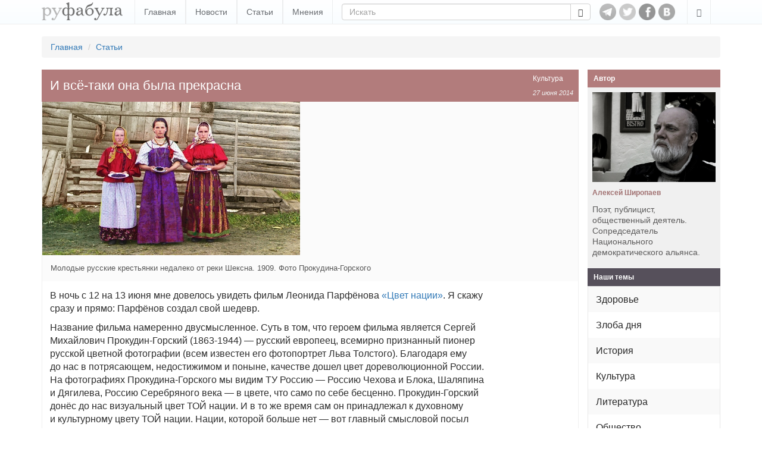

--- FILE ---
content_type: text/html; charset=utf-8
request_url: https://www.rufabula.com/articles/2014/06/27/she-was-beautiful
body_size: 10828
content:
<!DOCTYPE html>
<html lang="ru">
<head>
    <meta charset="utf-8">
    <meta http-equiv="X-UA-Compatible" content="IE=edge,chrome=1" />
    <meta name="viewport" content="width=device-width, initial-scale=1, maximum-scale=1, user-scalable=no">
    <meta name="description" content="Независимый журнал о самом интересном: политика, культура, технический прогресс.">
    <meta name="keywords" content="Культура, история, судьбы России">
    <meta name="apple-mobile-web-app-capable" content="yes">
    <meta name="apple-mobile-web-app-status-bar-style" content="black">
    <title>И всё-таки она была прекрасна</title>
    <link rel="alternate" type="application/rss+xml" title="RSS" href="//rufabula.com/feed" />
    <link rel="shortcut icon" href="//rufabula.com/static/favicon.ico" />
    <link rel="apple-touch-icon" href="//rufabula.com/static/img/apple/apple-touch-icon-57x57.png" />
    <link rel="apple-touch-icon" sizes="72x72" href="//rufabula.com/static/img/apple/apple-touch-icon-72x72.png" />
    <link rel="apple-touch-icon" sizes="114x114" href="//rufabula.com/static/img/apple/apple-touch-icon-114x114.png" />
    <link rel="apple-touch-icon" sizes="144x144" href="//rufabula.com/static/img/apple/apple-touch-icon-144x144.png" />
    <link rel="stylesheet" href="//rufabula.com/static/v2/css/bootstrap.min.css">
    <link rel="stylesheet" href="//rufabula.com/static/v2/css/main.css?69">
    <meta property="fb:app_id"       content="461335947279050" />
    
<meta name="author" content="Алексей Широпаев">
<link rel="canonical" href="https://rufabula.com/articles/2014/06/27/she-was-beautiful" />
<meta property="og:type" content="article" />
<meta property="og:title" content="И всё-таки она была прекрасна" />
<meta property="og:url" content="https://rufabula.com/articles/2014/06/27/she-was-beautiful" />
<meta property="og:description" content="В ночь с 12 на 13 июня мне довелось увидеть фильм Леонида Парфёнова «Цвет нации». Я скажу сразу и прямо: Парфёнов создал свой шедевр. 
Исходя из видов с фотографий Прокудина-Горского, Парфёнов пытается отыскать в нынешней России хоть какие-то черты, хоть какие-то признаки ТОЙ, прежней России. Парфёнов ставит чудовищный творческий опыт. Чудовищный по своим результатам." />
<meta property="og:image" content="https://rufabula.com/media/upload/images/2014/06/27/1.jpg" />
<meta name="twitter:card" content="summary">
<meta name="twitter:site" content="@rufabula">
<meta name="twitter:title" content="И всё-таки она была прекрасна">
<meta name="twitter:description" content="В ночь с 12 на 13 июня мне довелось увидеть фильм Леонида Парфёнова «Цвет нации». Я скажу сразу и прямо: Парфёнов создал свой шедевр. 
Исходя из видов с фотографий Прокудина-Горского, Парфёнов пытается отыскать в нынешней России хоть какие-то черты, хоть какие-то признаки ТОЙ, прежней России. Парфёнов ставит чудовищный творческий опыт. Чудовищный по своим результатам.">
<meta name="twitter:image:src" content="//rufabula.com/media/upload/images/2014/06/27/1.jpg">
<link rel="stylesheet" href="//rufabula.com/static/social/social-likes_flat.css" type="text/css" />
<link rel="stylesheet" href="//rufabula.com/static/plugins/fancybox/jquery.fancybox.css" type="text/css" media="screen" />
<script type="text/javascript" src="//vk.com/js/api/openapi.js?117"></script>
<script type="text/javascript" src="//vk.com/js/api/share.js?90" charset="windows-1251"></script>
<script type="text/javascript">
  VK.init({apiId: 3590447, onlyWidgets: true});
</script>
<script src="https://apis.google.com/js/platform.js" async defer>
  {lang: 'ru'}
</script>

    <script type="text/javascript">
    window._tpm = window._tpm || [];
    window._tpm['paywallID'] = '30818141';
    
    window._tpm['trackPageview'] = false;
    
    window._tpm['onMeterExpired'] = window._tpm['onMeterActive'] = 'premium_only';
    window._tpm['onAccessGranted'] = 'thank_you';
    window._tpm['onShowOffer'] = 'on_show_offer';
    window._tpm['onCheckoutSuccess'] = function(){
        location.reload();
    }
</script>
<script type="text/javascript" src="//code.tinypass.com/tpl/d1/tpm.js"></script>
</head>
<body>
<nav class="header navbar-fixed-top" role="navigation">
    <div class="container">
        <button type="button" class="navbar-toggle" data-toggle="collapse" data-target="#main-menu">
            <span class="sr-only">Toggle navigation</span>
            <span class="icon-bar"></span>
            <span class="icon-bar"></span>
            <span class="icon-bar"></span>
        </button>
        <div class="navbar-header">
            <a href="https://www.rufabula.com">
                <div class="logo"></div>
            </a>
        </div>
        <div id="main-menu" class="navbar-collapse collapse">
            <ul class="nav navbar-nav">
            
                <li><a href="/" >Главная</a></li>
            
                <li><a href="/news" >Новости</a></li>
            
                <li><a href="/articles" >Статьи</a></li>
            
                <li><a href="/opinions" >Мнения</a></li>
            
            </ul>
            <ul class="nav navbar-nav visible-xs-inline">
                
  <li class=" visible-fp"><a>Мой статус: Меценат</a></li>
  <li class=""><a id="login" href="/add/post">Вход</a></li>


            </ul>
            <form class="navbar-form navbar-left" role="search" action="/search" method="get">
                <input type="hidden" name="searchid" value="2046126" />
                <input type="hidden" name="l10n" value="ru" />
                <input type="hidden" name="reqenc" value="" />
                <div class="input-group">
                  <input type="text" name="text" class="form-control" placeholder="Искать" value="">
                    <span class="input-group-btn">
                        <button class="btn btn-default" type="submit"><span class="glyphicon glyphicon-search" aria-hidden="true"></span></button>
                    </span>
                </div>
            </form>
        </div>
        <div id="socs">
            <a href="https://t.me/rufabula" title="Telegram" target="_blank"><div class="telegram"></div></a>
            <a href="https://twitter.com/rufabula" title="Твиттер" target="_blank"><div class="tw"></div></a>
            <a href="https://www.facebook.com/rufabula" target="_blank" title="Сообщество в Фейсбуке"><div class="fb"></div></a>
            
            <a href="https://vk.com/rufabula" target="_blank" title="Паблик Вконтакте"><div class="vk"></div></a>
        </div>
        <div class="navbar-collapse collapse">
            <ul class="nav navbar-nav navbar-right">
                <li class="dropdown">
                  <a href="#" class="dropdown-toggle" data-toggle="dropdown" role="button" aria-expanded="false"><span class="glyphicon glyphicon-edit"></span></a>
                  <ul class="dropdown-menu" role="menu">
                      
  <li class=" visible-fp"><a>Мой статус: Меценат</a></li>
  <li class=""><a id="login" href="/add/post">Вход</a></li>


                  </ul>
                </li>
            </ul>
        </div>
    </div>
</nav>

<div class="container">
    
    
    <ol class="breadcrumb">
        <li><a href="/">Главная</a></li>
        <li><a href="/articles/">Статьи</a></li>
    </ol>

</div>
<div id="root" class="container">
    <section id="content">
        
    
<div id="fb-root"></div>
<script>(function(d, s, id) {
  var js, fjs = d.getElementsByTagName(s)[0];
  if (d.getElementById(id)) return;
  js = d.createElement(s); js.id = id;
  js.src = "//connect.facebook.net/ru_RU/sdk.js#xfbml=1&version=v2.5&appId=461335947279050";
  fjs.parentNode.insertBefore(js, fjs);
}(document, 'script', 'facebook-jssdk'));</script>
    <article id="main" class="f-element article">
        <div class="head">
            <div class="right">
                <a href="/category/culture/">Культура</a>
                <time datetime="2014-06-27">
    
    
        
        27 июня 2014
        
    
</time>
            </div>
            <h1>
                И всё-таки она была прекрасна
            </h1>
        </div>
        <div class="content">
            <div class="illustrate main clearfix">
                <img src="//rufabula.com/media/upload/images/2014/06/27/1.433.jpg" alt="И всё-таки она была прекрасна" />
                
                <div>
                    <div><strong>Молодые русские крестьянки недалеко от реки Шексна. 1909. Фото Прокудина-Горского</strong></div>
                    <div></div>
                </div>
                
            </div>
            <div class="text">
            
            <p>В ночь с 12 на 13 июня мне довелось увидеть фильм Леонида Парфёнова <a href="http://dokonline.com/dokumentalnie-filmi/20592-cvet-nacii-film-leonida-parfenova-2014.html" target="_blank">«Цвет нации»</a>. Я скажу сразу и прямо: Парфёнов создал свой шедевр. </p>

<p>Название фильма намеренно двусмысленное. Суть в том, что героем фильма является Сергей Михайлович Прокудин-Горский (1863-1944) — русский европеец, всемирно признанный пионер русской цветной фотографии (всем известен его фотопортрет Льва Толстого). Благодаря ему до нас в потрясающем, недостижимом и поныне, качестве дошел цвет дореволюционной России. На фотографиях Прокудина-Горского мы видим ТУ Россию — Россию Чехова и Блока, Шаляпина и Дягилева, Россию Серебряного века — в цвете, что само по себе бесценно. Прокудин-Горский донёс до нас визуальный цвет ТОЙ нации. И в то же время сам он принадлежал к духовному и культурному цвету ТОЙ нации. Нации, которой больше нет — вот главный смысловой посыл фильма Парфёнова. </p>

<p>Прокудин-Горский много ездил по России. Снимал и голубые бухарские купола, и калмыцкие степи, русских и туркестанцев. Но больше всего русских. И из всех его фотографий в нас бьёт красота, мощь, природная стройность ТОЙ жизни. Сейчас нет таких лиц, такой осанки и даже таких цветовых сочетаний и линий в костюмах. Они исчезли, исчезли безвозвратно — вот пронзительная, как слеза, мысль Парфёнова. В сравнении с типажами, запечатленными Прокудиным-Горским, мы — мелкота, вырожденцы, серая безликость и бесцветность. Меня как русского интересуют, прежде всего, его русские типажи. О, какая повадка! Да кто сейчас способен, скажем, вот так стоять на улице? Да ТАМ любой уличный лотошник аристократичнее и властнее любого нынешнего московского крутейшего бизнесмена, я уж не говорю о мелкоте с быковатыми повадками. Глядя на фотографии Прокудина-Горского, отчетливо понимаешь, что ТОТ русский народ ИСЧЕЗ. Антропологическая катастрофа? Несомненно. Фильм Парфёнова в этом плане — диагноз. Но налицо ещё и катастрофа цивилизационная, сродни исчезновению Рима.</p>

<p>Исходя из видов с фотографий Прокудина-Горского, Парфёнов пытается отыскать в нынешней России хоть какие-то черты, хоть какие-то признаки ТОЙ, прежней России. Парфёнов ставит чудовищный творческий опыт. Чудовищный по своим результатам. Парфёнов объездил нынешнюю Эрэфию, прежде всего Центральную Россию, в поисках точек съёмки Прокудина-Горского. И он нашёл-таки практически все эти точки. Но он не нашёл ТОЙ страны, которую снимал Прокудин-Горский. ТА страна ушла в небытие. </p>

<p>Вот, скажем, Лютеранская церковь в Питере. В эпоху раннего советизма с неё снесли стрельчатый шпиль, а оставшуюся кубатуру украсили псевдоантичными барельефами и приспособили подо что-то «полезное». Можно ли восстановить? — спрашивает Парфёнов. И сам себе отвечает: ну, конечно же, можно. Но только какой в этом смысл? Вокруг Лютеранской церкви когда-то кипела жизнь немецкой общины Питера: булочники, ремесленники. Её-то не восстановишь! «Былого не воротишь», — эту старую истину Парфёнов высвечивает с новой силой. Можно восстановить мёртвые и, в общем, бессмысленные декорации, но не полноту и строй прежней жизни.</p>

<p>Парфёнов методично и последовательно идёт за Прокудиным-Горским по Центральной России, Великороссии (она пострадала в НАИБОЛЬШЕЙ степени, подчёркивает автор фильма). Он «накладывает» видовые фотографии своего героя на то, что когда-то стало для них первообразом. Эффект чудовищный. Вместо цвета жизни — разорение, одичание и пустота. Разрушенные, неузнаваемо изуродованные провинциальные русские города, когда-то столь напоминавшие немецкие, а теперь беспорядочно зарастающие буйной зеленью. ТОЙ страны и ТОГО народа больше нет — в данном случае, благодаря Парфёнову, это именно очевидно. Они исчезли, как Атлантида. Произошла страшная катастрофа, подобная гибели материка. И ТА Россия совсем непохожа на страну, которая возникла после 17-го года. </p>

<p>Да, в ТОЙ стране были и <a href="http://rufabula.com/articles/2013/11/11/what-have-we-lost" target="_blank">9-е января</a>, и косная, архаичная монархия, и тупая, мертвящая имперская бюрократия, и социальные проблемы, и душный официозный патриотизм, и попытки «русификаторской» политики, и элементарная отсталость... Да, прежняя страна несла в себе многое, что предопределило 17-й год. Я сам тысячу раз писал об этом, и ещё, вероятно, напишу. И, всё-таки, ТА Россия — другая страна. Парфёнов это НАГЛЯДНО показывает. Невозможно отрицать ОЧЕВИДНОЕ. Другая по культуре, по человеческим отношениям, по фенотипу и генотипу, по языку, по ландшафту. По хозяйской хватке и отношению к своей земле, по умению и самой манере работать. Другая по цвету нации — и в визуальном и в элитном смысле. Другая по потенциалу европейского развития, так, увы, и не реализованному. ТАМ и типы либералов и революционеров были другие, нежели сейчас. Я уж не говорю про офицерство, рабочих, крестьян. Сейчас всё выродилось и измельчало, скукожилось и прогоркло. Мы, как верно констатирует Парфёнов, дети совсем ИНОЙ России — советской, колхозной и гулаговской. Это особенно очевидно стало в путинскую эпоху, обратившуюся, прежде всего, к советским смыслам. Именно советский человек и советский народ являются смысловыми центрами наших дней. Тот же «легендарный» Стрелков-Гиркин, работающий в имидже русского белого офицера, тащит за собой в действительности всю ту же совковую инерцию. У «русского» сопротивления украинского Востока ноги целиком растут из Советской России. Памятники Ленину, красные флаги и песни времён ВОВ — вот его маркеры. Именно советская закваска не даёт этим людям принять новую Украину. </p>

<p>Всякие национал-большевицкие спекуляции насчёт якобы неразрывной «связи времён» (типа рассуждений Владимира Карпеца) Парфёнов легко развеивает просто при помощи демонстрации картинок. И картинки-то убеждают более всего, пуще всяких словесных хитросплетений (как говорится, лучше один раз увидеть): была страна, и она исчезла, возникла другая. Которая к прежней имеет примерно такое же отношение, как нынешние греки к Древней Элладе, констатирует Парфёнов.</p>

<p>Кульминация фильма — на реке Шексне, что на Вологодчине. Парфёнов «накладывает» фотографию Крохинской церкви, сделанную Прокудиным-Горским, на нынешний апокалипсический пейзаж: руина посреди мёртвой водной глади. Вот она, непреодолимая дистанция, отделяющая нас от ТОЙ России. Которая всё-таки была прекрасна — настолько, насколько уродлива Россия советская и нынешняя, неосоветская.</p>
            
            </div>
            
            
            
            <div id="bottom-socs">
                <div class="views-counter">
                    <span class="ico" title="Просмотры статьи" data-toggle="tooltip"></span>
                    24 288
                </div>
                <div class="soc-btn fb">
                    <div class="fb-like" data-href="http://rufabula.com/articles/2014/06/27/she-was-beautiful" data-send="false" data-layout="button_count" data-width="450" data-show-faces="true" data-action="recommend"></div>
                </div>
                <div class="soc-btn vk">
                    <div id="vk_bottom"></div>
<script type="text/javascript" pagespeed_no_defer="">
    VK.Widgets.Like("vk_bottom", {type: "button", verb: 1, height: 20, pageUrl: "http://rufabula.com/articles/2014/06/27/she-was-beautiful"});
</script>
                </div>
                <div class="soc-btn tw">
                    <a href="https://twitter.com/share" class="twitter-share-button" data-lang="ru" data-text="Фильм Парфёнова — диагноз" data-url="https://rufabula.com/articles/2014/06/27/she-was-beautiful">Tweet</a><script>!function(d,s,id){var js,fjs=d.getElementsByTagName(s)[0];if(!d.getElementById(id)){js=d.createElement(s);js.id=id;js.src="https://platform.twitter.com/widgets.js";fjs.parentNode.insertBefore(js,fjs);}}(document,"script","twitter-wjs");</script>
                </div>
            </div>
            
            <div class="tags">
                <label>Автор:</label>
                <a class="author-name" href="/author/alexey-shiropaev">Алексей Широпаев</a>
            </div>
            
                <div class="tags">
                    <label>Темы:</label>
                    
                        <a href="/tag/history/" class="tag-btn">История</a>
                    
                        <a href="/tag/Russia-fate/" class="tag-btn">Судьбы России</a>
                    
                </div>
            
        </div>
    </article>

    </section>
    <aside id="right-column">
    <div class="f-element authors">
    <div class="head">
        <h4>Автор</h4>
    </div>
    <a href="/author/alexey-shiropaev" class="content">
        <img src="//rufabula.com/media/upload/authors/67777777777777_1.325.jpg" alt="Алексей Широпаев" />
        <h4>Алексей Широпаев</h4>
        
        <p>
            
            <p>Поэт, публицист, общественный деятель.<br />Сопредседатель Национального демократического альянса. <br /></p>
            
        </p>
        
    </a>
</div>
    
    










<div class="f-element">
    <div class="head">
        <h4>Наши темы</h4>
    </div>
    <div class="list-group categories">
        
            
                <a href="/category/health/" class="list-group-item">Здоровье</a>
            
                <a href="/category/topical/" class="list-group-item">Злоба дня</a>
            
                <a href="/category/history/" class="list-group-item">История</a>
            
                <a href="/category/culture/" class="list-group-item">Культура</a>
            
                <a href="/category/literature/" class="list-group-item">Литература</a>
            
                <a href="/category/society/" class="list-group-item">Общество</a>
            
                <a href="/category/translation/" class="list-group-item">Перевод</a>
            
                <a href="/category/politics/" class="list-group-item">Политика</a>
            
                <a href="/category/law/" class="list-group-item">Право</a>
            
                <a href="/category/traveling/" class="list-group-item">Путешествия</a>
            
                <a href="/category/tech/" class="list-group-item">Технологии</a>
            
                <a href="/category/federation/" class="list-group-item">Федерация</a>
            
                <a href="/category/photoset/" class="list-group-item">Фотосет </a>
            
                <a href="/category/economics/" class="list-group-item">Экономика</a>
            
        
    </div>
</div>

</aside>
</div>
<div class="container">
    
    <div class="more clearfix">
        <h4>Читайте также</h4>
        <div class="collection" data-columns>
            









<div class="f-element article">
    <div class="head">
        <div class="sticker">
            
            <a href="/category/history/">История</a>
            
            <time datetime="2013-11-11">
    
    
        
        11 ноября 2013
        
    
</time>
        </div>
    </div>
    <a class="content" href="/articles/2013/11/11/what-have-we-lost">
        <div class="thumb"><img src="//rufabula.com/media/upload/images/2013/11/11/0_6c2f5_c1e5cc54_XL.325.jpg" alt="Так что же мы потеряли?" /></div>
        
        <h4>Так что же мы потеряли?</h4>
        
        <p>
            У нас сейчас революции вспоминать не модно. Вот и столетие Первой русской революции в 2005-м прошло почти незаметно. Не помянули толком 9-ое января. Я уж не говорю о Декабрьском вооруженном восстании в Москве. Оно и понятно: власть предпочитает не будить лиха.
            
        </p>
    </a>
    
        <a href="/author/alexey-shiropaev" class="author of">
    <div class="media-left">
        <img src="//rufabula.com/media/upload/authors/67777777777777_1.106x106.jpg" class="img-circle" />
    </div>
    <div class="media-body media-middle">Алексей Широпаев</div>
</a>
    
</div>

<div class="f-element article">
    <div class="head">
        <div class="sticker">
            
            <a href="/category/society/">Общество</a>
            
            <time datetime="2015-09-26">
    
    
        
        26 сентября 2015
        
    
</time>
        </div>
    </div>
    <a class="content" href="/articles/2015/09/26/russian-disease">
        <div class="thumb"><img src="//rufabula.com/media/upload/images/2015/09/26/panel1.325.jpg" alt="Русская матрица как причина русской болезни" /></div>
        
        <h4>Русская матрица как причина русской болезни</h4>
        
        <p>
            Единственный способ избавиться от последствий, порождённых жилищной структурой СССР — снести всё типовое советское жильё. Не облагораживать его, не оптимизировать, не перестраивать. Снести и стереть из памяти раз и навсегда. Иначе дороже выйдет. Иначе ещё нахлебаемся мы общественной апатии, маргинальщины, сознания «городской деревни» и угрожающими темпами прогрессирующей «русской болезни». Чем дольше мы будем жить в стране панелек, тем меньше и хуже будет жизнь наших потомков.
            
        </p>
    </a>
    
        <a href="/author/sklyarov" class="author of">
    <div class="media-left">
        <img src="//rufabula.com/media/upload/authors/z_07abcd73_1.106x106.jpg" class="img-circle" />
    </div>
    <div class="media-body media-middle">Андрей  Скляров</div>
</a>
    
</div>

<div class="f-element article">
    <div class="head">
        <div class="sticker">
            
            <a href="/category/culture/">Культура</a>
            
            <time datetime="2013-12-13">
    
    
        
        13 декабря 2013
        
    
</time>
        </div>
    </div>
    <a class="content" href="/articles/2013/12/13/as-russia-is-not-captured">
        <div class="thumb"><img src="//rufabula.com/media/upload/images/2013/12/13/1866.325.jpg" alt="Как Россия собой не овладела" /></div>
        
        <h4>Как Россия собой не овладела</h4>
        
        <p>
            В своей новой книге «Внутренняя колонизация. Имперский опыт России» профессор Кембриджа Александр Эткинд еще раз продемонстрировал, что является по методу своему гуманитарием ярко выражено русским, если исходить из известного тезиса о литературоцентричности России и русской мысли.
            
        </p>
    </a>
    
        <a href="/author/dmitriy-ursulov" class="author of">
    <div class="media-left">
        <img src="//rufabula.com/media/upload/authors/ursulov3_1.106x106.jpg" class="img-circle" />
    </div>
    <div class="media-body media-middle">Дмитрий  Урсулов</div>
</a>
    
</div>

        </div>
    </div>
    
    
        <div class="fb-comments" data-href="http://rufabula.com/articles/2014/06/27/she-was-beautiful" data-numposts="5" data-width="100%"></div>

    
</div>
<footer>
    <div class="container">
        <div id="adults-only"></div>
        <p>© 2013-2026 rufabula.com &ndash; независимый аналитический журнал. Мнение авторов может не совпадать с позицией редакции.</p>
        <p>
            <span>Для связи: <a href="/cdn-cgi/l/email-protection#1e787f7c6b727f5e6c6b787f7c6b727f307d7173"><span class="__cf_email__" data-cfemail="452324273029240537302324273029246b262a28">[email&#160;protected]</span></a></span>
            <span><a href="/sitemap/">Карта сайта</a></span>
            <span><a href="/about">О нас</a></span>
        </p>
        <div id="logo-bottom" class="clearfix"></div>
    </div>
</footer>

<script data-cfasync="false" src="/cdn-cgi/scripts/5c5dd728/cloudflare-static/email-decode.min.js"></script><script src="//ajax.googleapis.com/ajax/libs/jquery/1.11.3/jquery.min.js"></script>
<script>window.jQuery || document.write('<script src="//rufabula.com/static/v2/js/jquery-1.11.3.min.js"><\/script>')</script>

<script src="//rufabula.com/static/v2/js/bootstrap.min.js"></script>
<script src="//rufabula.com/static/v2/js/fabula.js?3"></script>
<script src="//rufabula.com/static/v2/js/salvattore.min.js?2"></script>


    <script type="text/javascript" src="//rufabula.com/static/plugins/fancybox/jquery.fancybox.pack.js"></script>

<script type="text/javascript">
    $(document).ready(function() {
        $("mark").each(function(){
            $(this).attr('title', $(this).attr('hint'));
        });
        $('[data-toggle="tooltip"]').tooltip();
        $('mark').tooltip();

        $(".tpm").click(function(event){
            event.preventDefault();
            if ($(this).hasClass("tpmHasAccess")) return;
            getTPMeter().showOffer();
        });
        //$(".tpm").addClass("tpmHasAccess");
    });

    function thank_you(accessDetails) {
        $(".hidden-fp").hide();
        $(".visible-fp").show();
        $(".tpm").addClass("tpmHasAccess");
        setCookie("fna", "ims", 3600*24*30);
    }

    function on_show_offer(meter) {
        return false;
    }

    function premium_only(meterDetails) {
        
        delCookie("fna");
    }
</script>
<script type="text/javascript" src="//rufabula.com/static/social/social-likes.js"></script>
<script>
  (function(i,s,o,g,r,a,m){i['GoogleAnalyticsObject']=r;i[r]=i[r]||function(){
  (i[r].q=i[r].q||[]).push(arguments)},i[r].l=1*new Date();a=s.createElement(o),
  m=s.getElementsByTagName(o)[0];a.async=1;a.src=g;m.parentNode.insertBefore(a,m)
  })(window,document,'script','//www.google-analytics.com/analytics.js','ga');

  ga('create', 'UA-40161621-1', 'auto');
  ga('require', 'displayfeatures');
  ga('send', 'pageview');

</script>
<script defer src="https://static.cloudflareinsights.com/beacon.min.js/vcd15cbe7772f49c399c6a5babf22c1241717689176015" integrity="sha512-ZpsOmlRQV6y907TI0dKBHq9Md29nnaEIPlkf84rnaERnq6zvWvPUqr2ft8M1aS28oN72PdrCzSjY4U6VaAw1EQ==" data-cf-beacon='{"version":"2024.11.0","token":"94449a45991b468aa6a5d6b9cc86e1d1","r":1,"server_timing":{"name":{"cfCacheStatus":true,"cfEdge":true,"cfExtPri":true,"cfL4":true,"cfOrigin":true,"cfSpeedBrain":true},"location_startswith":null}}' crossorigin="anonymous"></script>
</body>
</html>


--- FILE ---
content_type: text/css
request_url: https://rufabula.com/static/v2/css/main.css?69
body_size: 7386
content:
/* ==========================================================================
   Base styles: opinionated defaults
   ========================================================================== */

html,
button,
input,
select,
textarea {
    color: #222;
}

html {
    font-size: 1em;
    line-height: 1.4;
}

/*
 * Remove text-shadow in selection highlight: h5bp.com/i
 * These selection rule sets have to be separate.
 * Customize the background color to match your design.
 */

::-moz-selection {
    background: #b3d4fc;
    text-shadow: none;
}

::selection {
    background: #b3d4fc;
    text-shadow: none;
}

/*
 * A better looking default horizontal rule
 */

hr {
    display: block;
    height: 1px;
    border: 0;
    border-top: 1px solid #ccc;
    margin: 1em 0;
    padding: 0;
}

/*
 * Remove the gap between images, videos, audio and canvas and the bottom of
 * their containers: h5bp.com/i/440
 */

audio,
canvas,
img,
video {
    vertical-align: middle;
}

/*
 * Remove default fieldset styles.
 */

fieldset {
    border: 0;
    margin: 0;
    padding: 0;
}

/*
 * Allow only vertical resizing of textareas.
 */

textarea {
    resize: vertical;
}

/* ==========================================================================
   Browse Happy prompt
   ========================================================================== */

.browsehappy {
    margin: 0.2em 0;
    background: #ccc;
    color: #000;
    padding: 0.2em 0;
}

/* ==========================================================================
   Fabula 2.0 styling
   ========================================================================== */

.pager.pagination-lg>li:first-child>a, .pager.pagination-lg>li:first-child>span, .pager.pagination-lg>li:last-child>a, .pager.pagination-lg>li:last-child>span {
    border-radius: 15px !important;
}

.tag-btn {
    display: inline-block;
    color: #ffffff;
    font-size: 13px;
    font-weight: bold;
    background-color: #84abc0;
    padding: 3px 11px;
    margin: 5px;
}

.tag-btn:hover {
    background-color: #4db1e5;
    color: #ffffff;
    text-decoration: none;
}

.soc-btn {
    display: inline-block;
    padding: 6px 12px;
    margin-bottom: 0;
    vertical-align: middle;
    border-radius: 4px;
}

.social-likes.xs .social-likes__button {
    padding-right: 1em !important;
}

.social-likes.xs .social-likes__icon {
    margin-left: 0.5em;
}

body {
    padding-top: 61px;
}

a.sel:hover {
    text-decoration: none;
}

nav.header .input-group .form-control {
    height: 28px;
}

nav.header .btn {
    padding: 3px 12px;
}

#main-menu {
    float: left;
}

nav.header {
    opacity: 0.9;
    border-bottom: 1px solid #ebebeb;
    background-color: #f9fdff;
    background-image: -webkit-linear-gradient(top, #ffffff, #f9fdff);
    background-image: -moz-linear-gradient(top, #ffffff, #f9fdff);
    background-image: -o-linear-gradient(top, #ffffff, #f9fdff);
    background-image: -ms-linear-gradient(top, #ffffff, #f9fdff);
    background-image: linear-gradient(top, #ffffff, #f9fdff);
}

nav.header .logo {
    background: url("../img/logo.png");
    background-size: 136px 30px !important;
    width: 136px;
    height: 30px;
    margin: 4px 20px 6px 14px;
}

nav.header .navbar-form {
    margin-top: 6px;
    margin-bottom: 0;
}

.navbar-toggle {
    margin: 4px 0 0 0;
    width: 38px;
    padding: 0 0 0 8px;
}

.navbar-toggle .icon-bar {
    background: #4a4a4a;
    margin-bottom: 4px;
    height: 7px;
    width: 100%;
    border-radius: 4px;
}

.navbar-nav {
    margin-top: 0;
    margin-bottom: 0;
}

nav.header .navbar-nav>li>a {
    padding: 10px 6px;
    color: #585c61;
    border-right: 1px solid #eaeced;
}

nav.header .navbar-right {
    float: right;
}

.navbar-nav>li>a:first-child {
    border-left: 1px solid #eaeced;
}

.navbar-nav>li>a:hover {
    background-color: #68b3d7;
    background-image: -webkit-linear-gradient(top, #68b3d7, #49addb);
    background-image: -moz-linear-gradient(top, #68b3d7, #49addb);
    background-image: -o-linear-gradient(top, #68b3d7, #49addb);
    background-image: -ms-linear-gradient(top, #68b3d7, #49addb);
    background-image: linear-gradient(top, #68b3d7, #49addb);
    color: #ffffff;
}

aside .sel, aside .sel:hover, .sel.dark, .sel.dark:hover {
    background-color: #414141;
    background-image: -webkit-linear-gradient(top, #282828, #414141);
    background-image: -moz-linear-gradient(top, #282828, #414141);
    background-image: -o-linear-gradient(top, #282828, #414141);
    background-image: -ms-linear-gradient(top, #282828, #414141);
    background-image: linear-gradient(top, #282828, #414141);
    color: #ffffff !important;
}

#socs {
    float: left;
    margin-top: 6px;
    display: none;
}

#socs div {
    width: 28px;
    height: 28px;
    -webkit-filter: grayscale(100%);
    opacity: 0.7;
    background-size: 28px 28px !important;
    float:left;
}

#socs a:first-child div {
    margin-left: 0;
}

#socs div:hover {
    -webkit-filter: grayscale(0%);
    opacity: 0.9;
}

#socs .fb {
    background: url("../img/socs/fb.png")
}

#socs .vk {
    background: url("../img/socs/vk.png");
}

#socs .tw {
    background: url("../img/socs/twitter.png");
}

#socs .gp {
    background: url("../img/socs/google_plus.png");
}

#socs .telegram {
    background: url("../img/socs/telegram.png");
}

footer {
    background: #212121;
    text-align: center;
    color: #a3a3a3;
    padding: 20px 0 27px 0;
    margin-top: 35px;
}

footer a {
    color: #787878;
    text-decoration: underline !important;
}

footer a:hover {
    color: white;
}

footer span {
    display: inline-block;
    margin-right: 30px;
}

#logo-bottom {
    background: url("../img/logo-footer.png");
    background-size: 216px 36px !important;
    width: 216px;
    height: 35px;
    margin: 20px auto 0 auto;
}

#adults-only {
    background: url("../img/18.png");
    width: 48px;
    height: 48px;
    background-size: 48px 48px !important;
    float: right;
    margin-top: 30px;
}

#root {
    display: table;
}

#content {
    display: table-cell;
}

.column .f-element {
    margin-bottom: 15px;
}

#right-column {
    display: none;
}

.collection .f-element .head {
    opacity: 0.6;
    font-weight: normal;
    font-size: 10px;
}

.collection .f-element.main-theme .head {
    opacity: 1;
    font-weight: bold;
}

.collection .f-element .head time {
    font-size: 10px;
}

.collection .f-element .head .sticker {
    padding: 5px 0 5px 10px;
}

.f-element .head {
    background: #56505b;
    color: white;
}

.f-element.premium .head {
    background: #ceaf5d !important;
}

.f-element.article .head, .f-element.authors .head {
    background: #b27c7c;
}

.f-element.opinion .head, .f-element.opinions .head {
    background: #9ab374;
}

.f-element.media {
    margin-top: 0;
}

.f-element.media .head {
    background: #cf9f79;
}

.f-element .head h4, .f-element .head .sticker {
    margin: 0;
    padding: 10px 0 10px 10px;
    line-height: 10px;
}

.f-element .head h4, .f-element .head {
    font-size: 12px;
}

.f-element .head h4 {
    font-weight: bold;
}

.f-element .head time {
    float: right;
    font-weight: normal;
    margin-right: 9px;
    font-size: 12px;
}

.f-element .head a {
    color: white;
}

.f-element .head .switcher {
    float: right;
    line-height: 29px;
}

.f-element .head .switcher a {
    display: inline-block;
    padding: 0 12px;
}

.f-element .list-group {
    border: 1px #e7e7e7 solid;
    margin-bottom: 0 !important;
}

.f-element .list-group h4, .f-element .list-group .content h4, .f-element .list-group.categories a, .f-element .tail {
    font-size: 16px;
    color: #272727;
    font-weight: normal;
}

.f-element .tail {
    background: #f0f0f0;
}

.f-element .list-group h4 {
    margin: 0 0 4px 0;
}

.f-element .list-group p {
    font-size: 14px;
    color: #5c5b5b;
}

.f-element .list-group-item:nth-of-type(odd) {
    background: #f9f9f9;
}

.f-element.premium .list-group-item:nth-of-type(odd) {
    background: #fbf9f3;
}

.f-element .list-group-item {
    border: none;
    border-radius: 0;
    padding: 11px 13px;
}

.f-element .list-group a:hover {
    background: #fafdff !important;
}

.f-element .author img {
    width: 64px;
    height: 64px;
}

.f-element .list-group.posts img {
    width: 50px;
    height: 50px;
}

.f-element .list-group.posts p {
    padding-top:5px;
    font-style: italic;
}

.f-element a.author {
    color: #a17171;
    font-weight: bold;
    font-style: italic;
    font-size: 12px;
}

.f-element a.content, .f-element span.content {
    display: block;
    background: #f0f0f0;
    color: #5c5b5b;
    padding: 8px;
    line-height: 18px;
    overflow: hidden;
}

.f-element.premium a.content {
    background: #f8f4e7;
}

.f-element.main-theme a.content {
    background: #FFF8F8;
}

.f-element.news a.content p, .f-element.media a.content p {
    font-size: 16px;
    line-height: 20px;
    color: #2e2e2e;
    margin: 5px;
}

.f-element.news a.content.list-group-item p {
    margin-top: 0;
}

.f-element.opinion a.content p {
    margin-left: 55px;
    font-style: italic;
    overflow: hidden;
    padding: 1px;
}

.f-element a.content:hover {
    text-decoration: none;
}

.f-element a.content img, .f-element span.content img {
    width: 100%;
    margin-bottom: 5px;
}

.f-element a.content h4, .f-element span.content h4 {
    color: #2e2e2e;
    font-size: 18px;
    line-height: 18px;
    font-weight: normal;
    margin-top: 4px;
    margin-bottom: 7px;
}

.f-element.authors a.content h4, .f-element.authors span.content h4 {
    color: #a17171;
    font-size: 12px;
    font-weight: bold;
    margin-bottom: 4px;
}

.f-element .author.of, .controls {
    background: #e9e9e9;
    padding: 12px 17px;
    display: block;
}

.controls {
    text-align: center;
    padding-left: 0;
    padding-right: 0;
}

.f-element.premium .author.of {
    background: #ede8d9;
}

.f-element.main-theme .author.of {
    background: #F2E7E7;
}

.f-element .video-ico {
    background: url("../img/play.png");
    background-size: 64px 64px !important;
    width: 64px;
    height: 64px;
}

.f-element .lock-ico {
    float: left;
    margin-top: -4px;
    margin-right: 7px;
    background: url("../img/locked.png");
    background-size: 13px 17px !important;
    width: 13px;
    height: 17px;
}

.f-element .lock-ico.tpmHasAccess {
    background: url("../img/unlocked.png");
    background-size: 18px 17px !important;
    width: 18px;
    height: 17px;
}

.f-element .quote-ico {
    float: left;
    background: url("../img/quote.png");
    background-size: 45px 33px !important;
    width: 45px;
    height: 33px;
    margin-top: 4px;
}

.f-element .thumb {
    position: relative;
}

.f-element .thumb .video-ico {
    position: absolute;
    left: 50%;
    top: 50%;
    -ms-transform: translate(-50%, -50%);
    -webkit-transform: translate(-50%, -50%);
    -moz-transform: translate(-50%, -50%);
    -o-transform: translate(-50%, -50%);
    transform: translate(-50%, -50%);
    margin-right: -50%;
}

.f-element .right {
    float: right;
}

.f-element .right.single {
    margin-top: 19px;
}

.f-element .right time {
    float: none;
    display: block;
    font-style: italic;
    font-size: 11px;
    color: #f0f0f0;
    padding-top: 4px;
}

.f-element .right a {
    display: block;
    font-size: 12px;
    margin-bottom: 4px;
    margin-top: 7px;
}

.f-element .list-group-item time {
    color: #949494;
    font-size: 12px;
    padding-left: 4px;
}

#main-bottom {
    padding-top: 20px;
    text-align: center;
    clear: both;
}

.loader {
    background: #F5F5F5;
    padding: 50px 0;
}

article#main {
    margin-right: 15px;
}

article#main .photoblock img {
    width: 100%;
}

article#main h1 {
    margin: 0;
    font-size: 22px;
    padding: 15px 14px;
    font-weight: normal;
}

article#main .illustrate {
    border-bottom: 1px solid #f0f0f0;
    background: #fbfbfb;
    /*padding: 13px;*/
    font-size: 13px;
    font-style: italic;
    line-height: 16px;
    color: #858585;
    text-align: center;
}

article#main.news .illustrate {
    border-bottom: none;
}

article#main .illustrate.main {
    max-width: 100%;
    text-align: left;
    border-bottom: none;
}

article#main .illustrate strong {
    color: #575757;
    font-weight: normal;
    font-style: normal;
    text-align: left;
}

article#main .illustrate.main > div {
    margin: 14px;
    float: left;
}

article#main .illustrate img {
    max-width: 100%;
}

article#main .illustrate.main img {
    float: left;
    max-height: 400px;
    /*padding: 13px;*/
}

article#main .illustrate > strong {
    display: block;
    padding: 13px;
}

article#main .content {
    border: 1px solid #f0f0f0;
    border-top: 0;
}

article#main .content .text {
    font-size: 16px;
    color: #2e2e2e;
    max-width: 773px;
    padding: 13px;
}

article#main .content .text > div.illustrate {
    margin-left: -13px;
    margin-right: -13px;
}

article#main .text iframe {
    max-width: 100%;
}

/*article#main .content h1, article#main .content h2, article#main .content h3, article#main .content h4 {
    padding: 0 13px;
}*/

article#main aside {
    max-width: 773px;
    padding: 19px;
    margin: 0 13px;
    font-size: 17px;
    background-color: #f5f5f5;
    border: 1px solid #e3e3e3;
    border-radius: 4px;
    -webkit-box-shadow: inset 0 1px 1px rgba(0,0,0,.05);
    box-shadow: inset 0 1px 1px rgba(0,0,0,.05);
}

article#main .more {
    margin-right: -16px;
}

.text .intro {
    text-align: right;
    margin-right: 15px !important;
    margin-left: 30% !important;
    font-style: italic;
    max-width: 600px;
}

.text .intro .author {
    font-style: normal;
}

.text img {
    max-width: 100%;
}

.text q {
    font-style: italic;
    background: url("../img/quote.png") no-repeat top left;
    background-size: 45px 33px !important;
    padding-left: 50px;
    display: block;
    margin: 15px 0 0 0;
    min-height: 33px;
}

.text q:before {
    content: no-open-quote;
}

.text q:after {
    content: no-close-quote;
}

.text q span {
    text-align: right;
    display: block;
    font-style: normal;
}

#bottom-socs, article#main .tags, article#main .sources {
    border-top: 1px solid #f0f0f0;
}

#bottom-socs {
    padding: 7px 0 4px 0;
}

#bottom-socs .fb {
    margin-right: 5px;
}

#bottom-socs .vk {
    margin-right: -25px;
}

#bottom-socs .tw {
    margin-bottom: -5px;
}

#bottom-socs .gp {
    margin-bottom: -5px;
    margin-left: 5px;
}

article#main .tags {
    padding: 12px 14px;
}

article#main .tags label {
    color: #5c5b5b;
    font-size: 14px;
    font-weight: normal;
    margin-bottom: 0;
}

article#main .tags a.author-name {
    color: #a17171;
}

article#main .sources {
    line-height: 50px;
    padding: 0 14px;
    color: #5c5b5b;
}

.more {
    margin-top: 13px;
}

.more h4 {
    color: #5c5b5b;
    font-size: 20px;
    font-weight: normal;
    margin: 14px 0;
}

.views-counter {
    float: right;
    color: #777;
    font-size: 13px;
    margin: 8px 14px;
}

.views-counter .ico {
    background: url("../../img/icons/eye.png") no-repeat;
    width: 16px;
    height: 16px;
    display: block;
    float: right;
    margin-left: 4px;
}

#comments {
    margin-top: 15px;
}

#fixed-socs {
    position: fixed;
    right: 0;
    left: 0;
    bottom:0;
    z-index: 1030;
    background-color: #323232;
    color: white;
    text-align: center;
    opacity: 0.9;
    line-height: 26px;
    visibility: hidden;
}

#fixed-socs ul {
    padding-left: 14px;
}

#to-comments {
    background: url("../img/goto-comments.png");
    background-size: 28px 28px !important;
    width: 28px;
    height: 28px;
    float: right;
    display: block;
}

#support-us {
    float: right;
    display: block;
    background-color: darkgreen;
    color: white;
    padding: 0 4px 0 4px;
    text-decoration: none;
    transition: all 0.3s ease 0s;
    min-width: 40px;
}

#support-us:hover {
    text-decoration: none;
    background-color: green;
}

#support-us, .social-likes__widget {
    transition: all 0.3s ease 0s;
}

#support-us:hover, .social-likes__widget:hover {
    background-color: darkred;
}

.news .text .illustrate {
    float: left;
    width: auto !important;
    margin: 0 15px 7px 0 !important;
}

.news .text .illustrate img {
    max-height: 200px;
}

article .fadeout {
    display: none;
    height: 200px;
    margin-top: -250px;
}

article .fadeout div {
    height: 1%;
    background: #eeeeee;
}

#join_us {
    background-color: #51729C;
    background-image: -webkit-linear-gradient(top, #5979AA, #48698D);
    background-image: -moz-linear-gradient(top, #5979AA, #48698D);
    background-image: -o-linear-gradient(top, #5979AA, #48698D);
    background-image: -ms-linear-gradient(top, #5979AA, #48698D);
    background-image: linear-gradient(top, #5979AA, #48698D);
    width: auto;
    padding:20px;
    cursor:pointer;
    clear: both;
    position: relative;
    top: -2px;
}

#join_social_nets {
    padding: 0 20px 0 20px;
    clear: both;
    margin: 20px 0 20px 0;
    text-align: center;
}

#join_social_nets a {
    display: inline-block;
    width: 20%;
    background-color: #51729C;
    padding: 10px;
    font-size: 0.7em;
    color: #D9E9FE;
    border-radius: 4px;
    margin-left: 2%;
    text-align: center;
    overflow: hidden;
}

#join_social_nets h4 {
    color: #5c5b5b;
}

#join_social_nets a:hover {
    text-decoration: none;
    color: white;
}

#join_us .texts {
    font-size: 2.7em;
    text-align: center;
}

#join_us div.b {
    color:#FFFFFF;
}

#join_us div.a {
    color: #D9E9FE;
    font-size: 0.6em;
}

#join_us.tpmHasAccess {
    display: none;
}

.one-message {
    margin: 100px 0 90px 0;
    font-size: 2em;
}

#sitemap .level2 {
    padding-left: 15px;
}

#top-ad {
    text-align: center;
    margin-bottom: 14px;
}

#top-ad .rmfad {
    text-align: left;
}

.visible-fp, .nav>li.visible-fp {
    display: none;
}

.right-action, .bottom-action {
    display: block;
    background-color: #7daf4b;
    padding: 7px;
    font-size: 1.2em;
    color: white;
    border-radius: 4px;
    text-align: center;
    overflow: hidden;
    margin-bottom: 10px;
    transition: all 0.3s ease 0s;
}

.right-action:hover, .bottom-action:hover, .right-action:focus, .bottom-action:focus {
    color: white;
    background-color: #c74646;
    text-decoration: none;
}

.bottom-action {
    border-radius: 0 0 4px 4px;
}

.online-circle {
    width: 10px;
    height: 10px;
    background: #aff64a;
    border-radius: 5px;
    display: block;
    float: left;
    margin: 0 3px 0 0;
}

article#main div.right .online-circle {
    margin-top: 3px;
}

/*---------------------------*/
/* Phones only (up to 767px) */
@media (max-width: 767px) {
    .collection[data-columns]::before {
	    content: '1';
    }
}

#tagline {
    height: 40px;
    background: #84abc0;
    margin: -20px 0 20px 0;
    overflow: hidden;
    width: 100%;
    z-index: 2;
    position: relative;
}

#tagline div {
    position: absolute;
    z-index: 1;
}

#tagline div ul {
    padding: 10px 20px;
    white-space: nowrap;
    text-align: center;
}

#tagline li {
    display: inline-block;
}

#tagline a {
    color: white;
    font-weight: bold;
    font-size: 12px;
    padding-right: 20px;
}

/*---------------------------------------*/
/* Small devices (tablets, 768px and up) */
@media (min-width: 768px) {

    nav.header .logo {
        margin-left: 0;
        margin-right: 10px;
    }

    nav.header .navbar-right {
        margin-left: 0;
    }

    nav.header .navbar-form .input-group>.form-control {
        /*width: 140px;*/
        width: 215px;
    }

    nav.header .navbar-right {
        float: left !important;
    }
    
    #right-column {
        display: table-cell;
        width: 212px;
        max-width: 212px;
        vertical-align: top;
    }

    /*#content .f-element {
        width: 317px;
        margin-right: 15px;
        margin-bottom: 15px;
    }*/

    .collection .column {
        float: left;
        margin-right: 13px;
        width: 240px;
    }

    /*article#main .content {
        width: 491px;
    }

    article#main .content .text > div {
        width: 490px;
    }*/

    #join_social_nets a {
        font-size: 1em;
    }
}

@media (min-width: 768px) and (max-width: 991px) {
    .collection[data-columns]::before {
	    content: '2';
    }
}


/*-----------------------------------------*/
/* Medium devices (desktops, 992px and up) */
@media (min-width: 992px) {
    .collection[data-columns]::before {
	    content: '3';
    }

    #socs {
        display: block;
    }

    #socs div {
        margin-left: 4px;
    }

    nav.header .navbar-right {
        margin-left: 20px;
    }

    nav.header .navbar-nav>li>a {
        padding-left: 10px;
        padding-right: 10px;
    }

    .collection .column {
        width: 230px;
    }

    nav.header .navbar-form .input-group>.form-control {
        /*width: 136px;*/
        width: 250px;
    }

    #right-column {
        width: 209px;
        max-width: 209px;
    }

    /*article#main .content {
        width: 714px;
    }

    article#main .content .text > div {
        width: 713px;
    }*/
}


/*-----------------------------------------------*/
/* Large devices (large desktops, 1200px and up) */
@media (min-width: 1200px) {
    nav.header .navbar-form .input-group>.form-control {
        width: 385px; /*263px;*/
    }

    nav.header .navbar-nav>li>a {
        padding-left: 15px;
        padding-right: 15px;
    }

    nav.header .logo {
        margin-right: 20px;
    }

    #socs div {
        margin-left: 5px;
    }

    .collection .column {
        width: 290px;
        margin-right: 15px;
    }

    #right-column {
        width: 223px;
    }

    article#main .content {
        width: auto;
    }

    article#main .content .text > div.illustrate {
        width: 898px;
    }
}

/*--------*/
/* Retina */

@media
only screen and (-webkit-min-device-pixel-ratio: 2),
only screen and (min--moz-device-pixel-ratio: 2),
only screen and (-o-min-device-pixel-ratio: 2/1),
only screen and (min-device-pixel-ratio: 2),
only screen and (min-resolution: 192dpi),
only screen and (in-resolution: 2dppx) {
    nav.header .logo {
        background: url("../img/logo@2x.png");
    }

    #logo-bottom {
        background: url("../img/logo-footer@2x.png");
    }

    #adults-only {
        background: url("../img/18@2x.png");
    }

    .f-element .video-ico {
        background: url("../img/play@2x.png");
    }

    .f-element .lock-ico {
        background: url("../img/locked@2x.png");
    }

    .f-element .lock-ico.tpmHasAccess {
        background: url("../img/unlocked@2x.png");
    }

    .f-element .quote-ico {
        background: url("../img/quote@2x.png");
    }

    .text q {
        background: url("../img/quote@2x.png") no-repeat top left;
    }

    #to-comments {
        background: url("../img/goto-comments@2x.png");
    }
}

/* ==========================================================================
   Helper classes
   ========================================================================== */

/*
 * Image replacement
 */

.ir {
    background-color: transparent;
    border: 0;
    overflow: hidden;
    /* IE 6/7 fallback */
    *text-indent: -9999px;
}

.ir:before {
    content: "";
    display: block;
    width: 0;
    height: 150%;
}

/*
 * Hide from both screenreaders and browsers: h5bp.com/u
 */

.hidden {
    display: none !important;
    visibility: hidden;
}

/*
 * Hide only visually, but have it available for screenreaders: h5bp.com/v
 */

.visuallyhidden {
    border: 0;
    clip: rect(0 0 0 0);
    height: 1px;
    margin: -1px;
    overflow: hidden;
    padding: 0;
    position: absolute;
    width: 1px;
}

/*
 * Extends the .visuallyhidden class to allow the element to be focusable
 * when navigated to via the keyboard: h5bp.com/p
 */

.visuallyhidden.focusable:active,
.visuallyhidden.focusable:focus {
    clip: auto;
    height: auto;
    margin: 0;
    overflow: visible;
    position: static;
    width: auto;
}

/*
 * Hide visually and from screenreaders, but maintain layout
 */

.invisible {
    visibility: hidden;
}

/*
 * Clearfix: contain floats
 *
 * For modern browsers
 * 1. The space content is one way to avoid an Opera bug when the
 *    `contenteditable` attribute is included anywhere else in the document.
 *    Otherwise it causes space to appear at the top and bottom of elements
 *    that receive the `clearfix` class.
 * 2. The use of `table` rather than `block` is only necessary if using
 *    `:before` to contain the top-margins of child elements.
 */

.clearfix:before,
.clearfix:after {
    content: " "; /* 1 */
    display: table; /* 2 */
}

.clearfix:after {
    clear: both;
}

/*
 * For IE 6/7 only
 * Include this rule to trigger hasLayout and contain floats.
 */

.clearfix {
    *zoom: 1;
}

/* ==========================================================================
   EXAMPLE Media Queries for Responsive Design.
   These examples override the primary ('mobile first') styles.
   Modify as content requires.
   ========================================================================== */

@media only screen and (min-width: 35em) {
    /* Style adjustments for viewports that meet the condition */
}

@media print,
       (-o-min-device-pixel-ratio: 5/4),
       (-webkit-min-device-pixel-ratio: 1.25),
       (min-resolution: 120dpi) {
    /* Style adjustments for high resolution devices */
}

/* ==========================================================================
   Print styles.
   Inlined to avoid required HTTP connection: h5bp.com/r
   ========================================================================== */

@media print {
    * {
        background: transparent !important;
        color: #000 !important; /* Black prints faster: h5bp.com/s */
        box-shadow: none !important;
        text-shadow: none !important;
    }

    a,
    a:visited {
        text-decoration: underline;
    }

    a[href]:after {
        content: " (" attr(href) ")";
    }

    abbr[title]:after {
        content: " (" attr(title) ")";
    }

    /*
     * Don't show links for images, or javascript/internal links
     */

    .ir a:after,
    a[href^="javascript:"]:after,
    a[href^="#"]:after {
        content: "";
    }

    pre,
    blockquote {
        border: 1px solid #999;
        page-break-inside: avoid;
    }

    thead {
        display: table-header-group; /* h5bp.com/t */
    }

    tr,
    img {
        page-break-inside: avoid;
    }

    img {
        max-width: 100% !important;
    }

    @page {
        margin: 0.5cm;
    }

    p,
    h2,
    h3 {
        orphans: 3;
        widows: 3;
    }

    h2,
    h3 {
        page-break-after: avoid;
    }
}
